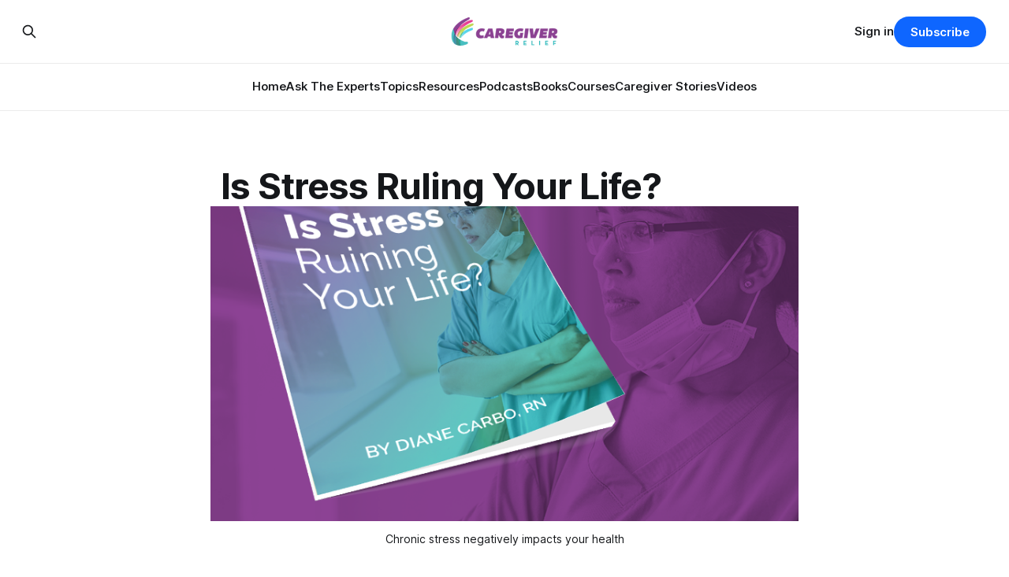

--- FILE ---
content_type: text/html; charset=utf-8
request_url: https://www.caregiverrelief.com/is-stress-ruling-your-life/
body_size: 8001
content:
<!DOCTYPE html>
<html lang="en">
<head>

    <title>Is Stress Ruling Your Life?</title>
    <meta charset="utf-8">
    <meta name="viewport" content="width=device-width, initial-scale=1.0">
    
    <link rel="preload" as="style" href="https://www.caregiverrelief.com/assets/built/screen.css?v=dc97385d9c">
    <link rel="preload" as="script" href="https://www.caregiverrelief.com/assets/built/source.js?v=dc97385d9c">
    
    <link rel="preload" as="font" type="font/woff2" href="https://www.caregiverrelief.com/assets/fonts/inter-roman.woff2?v=dc97385d9c" crossorigin="anonymous">
<style>
    @font-face {
        font-family: "Inter";
        font-style: normal;
        font-weight: 100 900;
        font-display: optional;
        src: url(https://www.caregiverrelief.com/assets/fonts/inter-roman.woff2?v=dc97385d9c) format("woff2");
        unicode-range: U+0000-00FF, U+0131, U+0152-0153, U+02BB-02BC, U+02C6, U+02DA, U+02DC, U+0304, U+0308, U+0329, U+2000-206F, U+2074, U+20AC, U+2122, U+2191, U+2193, U+2212, U+2215, U+FEFF, U+FFFD;
    }
</style>

    <link rel="stylesheet" type="text/css" href="https://www.caregiverrelief.com/assets/built/screen.css?v=dc97385d9c">

    <style>
        :root {
            --background-color: #ffffff
        }
    </style>

    <script>
        /* The script for calculating the color contrast has been taken from
        https://gomakethings.com/dynamically-changing-the-text-color-based-on-background-color-contrast-with-vanilla-js/ */
        var accentColor = getComputedStyle(document.documentElement).getPropertyValue('--background-color');
        accentColor = accentColor.trim().slice(1);

        if (accentColor.length === 3) {
            accentColor = accentColor[0] + accentColor[0] + accentColor[1] + accentColor[1] + accentColor[2] + accentColor[2];
        }

        var r = parseInt(accentColor.substr(0, 2), 16);
        var g = parseInt(accentColor.substr(2, 2), 16);
        var b = parseInt(accentColor.substr(4, 2), 16);
        var yiq = ((r * 299) + (g * 587) + (b * 114)) / 1000;
        var textColor = (yiq >= 128) ? 'dark' : 'light';

        document.documentElement.className = `has-${textColor}-text`;
    </script>

    <meta name="description" content="Discover how chronic stress affects caregivers&#x27; health and learn effective stress management strategies for a happier, healthier life.">
    <link rel="icon" href="https://www.caregiverrelief.com/content/images/size/w256h256/format/jpeg/2023/07/CaregiverReliefFavicon.jpg" type="image/jpeg">
    <link rel="canonical" href="https://www.caregiverrelief.com/is-stress-ruling-your-life/">
    <meta name="referrer" content="no-referrer-when-downgrade">
    
    <meta property="og:site_name" content="Caregiver Relief">
    <meta property="og:type" content="website">
    <meta property="og:title" content="Is Stress Ruling Your Life?">
    <meta property="og:description" content="Discover how chronic stress affects caregivers&#x27; health and learn effective stress management strategies for a happier, healthier life.">
    <meta property="og:url" content="https://www.caregiverrelief.com/is-stress-ruling-your-life/">
    <meta property="og:image" content="https://www.caregiverrelief.com/content/images/2023/01/FB_Post_SQUARE_Design_2.png">
    <meta property="article:published_time" content="2023-01-06T05:23:10.000Z">
    <meta property="article:modified_time" content="2024-12-13T06:27:49.000Z">
    <meta property="article:tag" content="Caregiver Stress And Burden">
    <meta property="article:tag" content="Medical Conditions">
    <meta property="article:tag" content="Stress Management">
    
    <meta property="article:publisher" content="https://www.facebook.com/caregiverrelief">
    <meta name="twitter:card" content="summary_large_image">
    <meta name="twitter:title" content="Is Stress Ruling Your Life?">
    <meta name="twitter:description" content="Discover how chronic stress affects caregivers&#x27; health and learn effective stress management strategies for a happier, healthier life.">
    <meta name="twitter:url" content="https://www.caregiverrelief.com/is-stress-ruling-your-life/">
    <meta name="twitter:image" content="https://www.caregiverrelief.com/content/images/2023/01/FB_Post_SQUARE_Design_2.png">
    <meta name="twitter:label1" content="Written by">
    <meta name="twitter:data1" content="Diane Carbo">
    <meta name="twitter:label2" content="Filed under">
    <meta name="twitter:data2" content="Caregiver Stress And Burden, Medical Conditions, Stress Management">
    <meta name="twitter:site" content="@cgrelief">
    <meta property="og:image:width" content="800">
    <meta property="og:image:height" content="800">
    
    <script type="application/ld+json">
{
    "@context": "https://schema.org",
    "@type": "Article",
    "publisher": {
        "@type": "Organization",
        "name": "Caregiver Relief",
        "url": "https://www.caregiverrelief.com/",
        "logo": {
            "@type": "ImageObject",
            "url": "https://www.caregiverrelief.com/content/images/2024/09/CGR-Logo-WhiteBackground1--815---450-px---300-x-72-px-.png"
        }
    },
    "author": {
        "@type": "Person",
        "name": "Diane Carbo",
        "image": {
            "@type": "ImageObject",
            "url": "https://www.caregiverrelief.com/content/images/2025/06/7d895e8434151d6f02592f0a24f6f263.jpeg",
            "width": 250,
            "height": 250
        },
        "url": "https://www.caregiverrelief.com/author/diane/",
        "sameAs": []
    },
    "headline": "Is Stress Ruling Your Life?",
    "url": "https://www.caregiverrelief.com/is-stress-ruling-your-life/",
    "datePublished": "2023-01-06T05:23:10.000Z",
    "dateModified": "2024-12-13T06:27:49.000Z",
    "image": {
        "@type": "ImageObject",
        "url": "https://www.caregiverrelief.com/content/images/2023/01/FB_Post_SQUARE_Design_2.png",
        "width": 800,
        "height": 800
    },
    "keywords": "Caregiver Stress And Burden, Medical Conditions, Stress Management",
    "description": "Do you feel like stress is taking over your life? You&#x27;re not alone; stress affects millions of people daily. The good news is that there are effective steps you can take to manage stress and improve your overall well-being.\n\nProtecting the health and well-being of caregivers, especially millennials, is crucial in preventing negative outcomes such as declines in physical health, increased mental health concerns, and decreased quality of life. The rising number of millennial caregivers makes it ev",
    "mainEntityOfPage": "https://www.caregiverrelief.com/is-stress-ruling-your-life/"
}
    </script>

    <meta name="generator" content="Ghost 6.13">
    <link rel="alternate" type="application/rss+xml" title="Caregiver Relief" href="https://www.caregiverrelief.com/rss/">
    <script defer src="https://cdn.jsdelivr.net/ghost/portal@~2.56/umd/portal.min.js" data-i18n="true" data-ghost="https://www.caregiverrelief.com/" data-key="87ff84aa6afc4a301831598261" data-api="https://caregiverrelief.ghost.io/ghost/api/content/" data-locale="en" crossorigin="anonymous"></script><style id="gh-members-styles">.gh-post-upgrade-cta-content,
.gh-post-upgrade-cta {
    display: flex;
    flex-direction: column;
    align-items: center;
    font-family: -apple-system, BlinkMacSystemFont, 'Segoe UI', Roboto, Oxygen, Ubuntu, Cantarell, 'Open Sans', 'Helvetica Neue', sans-serif;
    text-align: center;
    width: 100%;
    color: #ffffff;
    font-size: 16px;
}

.gh-post-upgrade-cta-content {
    border-radius: 8px;
    padding: 40px 4vw;
}

.gh-post-upgrade-cta h2 {
    color: #ffffff;
    font-size: 28px;
    letter-spacing: -0.2px;
    margin: 0;
    padding: 0;
}

.gh-post-upgrade-cta p {
    margin: 20px 0 0;
    padding: 0;
}

.gh-post-upgrade-cta small {
    font-size: 16px;
    letter-spacing: -0.2px;
}

.gh-post-upgrade-cta a {
    color: #ffffff;
    cursor: pointer;
    font-weight: 500;
    box-shadow: none;
    text-decoration: underline;
}

.gh-post-upgrade-cta a:hover {
    color: #ffffff;
    opacity: 0.8;
    box-shadow: none;
    text-decoration: underline;
}

.gh-post-upgrade-cta a.gh-btn {
    display: block;
    background: #ffffff;
    text-decoration: none;
    margin: 28px 0 0;
    padding: 8px 18px;
    border-radius: 4px;
    font-size: 16px;
    font-weight: 600;
}

.gh-post-upgrade-cta a.gh-btn:hover {
    opacity: 0.92;
}</style><script async src="https://js.stripe.com/v3/"></script>
    <script defer src="https://cdn.jsdelivr.net/ghost/sodo-search@~1.8/umd/sodo-search.min.js" data-key="87ff84aa6afc4a301831598261" data-styles="https://cdn.jsdelivr.net/ghost/sodo-search@~1.8/umd/main.css" data-sodo-search="https://caregiverrelief.ghost.io/" data-locale="en" crossorigin="anonymous"></script>
    
    <link href="https://www.caregiverrelief.com/webmentions/receive/" rel="webmention">
    <script defer src="/public/cards.min.js?v=dc97385d9c"></script>
    <link rel="stylesheet" type="text/css" href="/public/cards.min.css?v=dc97385d9c">
    <script defer src="/public/comment-counts.min.js?v=dc97385d9c" data-ghost-comments-counts-api="https://www.caregiverrelief.com/members/api/comments/counts/"></script>
    <script defer src="/public/member-attribution.min.js?v=dc97385d9c"></script>
    <script defer src="/public/ghost-stats.min.js?v=dc97385d9c" data-stringify-payload="false" data-datasource="analytics_events" data-storage="localStorage" data-host="https://www.caregiverrelief.com/.ghost/analytics/api/v1/page_hit"  tb_site_uuid="6f665367-10e1-400f-9777-461fe03b0810" tb_post_uuid="89b7a79d-3eac-4ef0-b5be-b5c469111620" tb_post_type="page" tb_member_uuid="undefined" tb_member_status="undefined"></script><style>:root {--ghost-accent-color: #0e66ff;}</style>
    


<!-- Google Tag Manager -->
<script>(function(w,d,s,l,i){w[l]=w[l]||[];w[l].push({'gtm.start':
new Date().getTime(),event:'gtm.js'});var f=d.getElementsByTagName(s)[0],
j=d.createElement(s),dl=l!='dataLayer'?'&l='+l:'';j.async=true;j.src=
'https://www.googletagmanager.com/gtm.js?id='+i+dl;f.parentNode.insertBefore(j,f);
})(window,document,'script','dataLayer','GTM-PVR4W3N');</script>
<!-- End Google Tag Manager -->

<script type="text/javascript" src="https://platform-api.sharethis.com/js/sharethis.js#property=653225862ee074001200f27d&product=inline-share-buttons&source=platform" async="async"></script>

<!-- Meta Pixel Code -->
<script>
!function(f,b,e,v,n,t,s)
{if(f.fbq)return;n=f.fbq=function(){n.callMethod?
n.callMethod.apply(n,arguments):n.queue.push(arguments)};
if(!f._fbq)f._fbq=n;n.push=n;n.loaded=!0;n.version='2.0';
n.queue=[];t=b.createElement(e);t.async=!0;
t.src=v;s=b.getElementsByTagName(e)[0];
s.parentNode.insertBefore(t,s)}(window, document,'script',
'https://connect.facebook.net/en_US/fbevents.js');
fbq('init', '5751758594902745');
fbq('track', 'PageView');
</script>
<noscript><img height="1" width="1" style="display:none"
src="https://www.facebook.com/tr?id=5751758594902745&ev=PageView&noscript=1"
/></noscript>
<!-- End Meta Pixel Code -->

<style>
    .gh-article-image img {
        max-height: 400px; /* Adjust this height as needed */
        object-fit: cover;
        width: 100%;
    }

    .gh-article-image {
        max-width: 800px; /* Adjust this width as needed */
        margin: 0 auto;
    }
</style>

<!-- Twitter conversion tracking base code -->
<script>
!function(e,t,n,s,u,a){e.twq||(s=e.twq=function(){s.exe?s.exe.apply(s,arguments):s.queue.push(arguments);
},s.version='1.1',s.queue=[],u=t.createElement(n),u.async=!0,u.src='https://static.ads-twitter.com/uwt.js',
a=t.getElementsByTagName(n)[0],a.parentNode.insertBefore(u,a))}(window,document,'script');
twq('config','od7zp');
</script>
<!-- End Twitter conversion tracking base code -->


<style>
  .footer-icons i {
    font-size: 22px;
    color: #444;
    transition: color 0.3s ease;
  }
  .footer-icons i:hover {
    color: #007BFF;
  }
</style>

</head>
<body class="page-template page-is-stress-ruling-your-life tag-caregiver-stress-and-burden tag-medical-conditions tag-stress-management has-sans-title has-sans-body">

<div class="gh-viewport">
    
    <header id="gh-navigation" class="gh-navigation is-stacked gh-outer">
    <div class="gh-navigation-inner gh-inner">

        <div class="gh-navigation-brand">
            <a class="gh-navigation-logo is-title" href="https://www.caregiverrelief.com">
                    <img src="https://www.caregiverrelief.com/content/images/2024/09/CGR-Logo-WhiteBackground1--815---450-px---300-x-72-px-.png" alt="Caregiver Relief">
            </a>
            <button class="gh-search gh-icon-button" aria-label="Search this site" data-ghost-search>
    <svg xmlns="http://www.w3.org/2000/svg" fill="none" viewBox="0 0 24 24" stroke="currentColor" stroke-width="2" width="20" height="20"><path stroke-linecap="round" stroke-linejoin="round" d="M21 21l-6-6m2-5a7 7 0 11-14 0 7 7 0 0114 0z"></path></svg></button>            <button class="gh-burger gh-icon-button" aria-label="Menu">
                <svg xmlns="http://www.w3.org/2000/svg" width="24" height="24" fill="currentColor" viewBox="0 0 256 256"><path d="M224,128a8,8,0,0,1-8,8H40a8,8,0,0,1,0-16H216A8,8,0,0,1,224,128ZM40,72H216a8,8,0,0,0,0-16H40a8,8,0,0,0,0,16ZM216,184H40a8,8,0,0,0,0,16H216a8,8,0,0,0,0-16Z"></path></svg>                <svg xmlns="http://www.w3.org/2000/svg" width="24" height="24" fill="currentColor" viewBox="0 0 256 256"><path d="M205.66,194.34a8,8,0,0,1-11.32,11.32L128,139.31,61.66,205.66a8,8,0,0,1-11.32-11.32L116.69,128,50.34,61.66A8,8,0,0,1,61.66,50.34L128,116.69l66.34-66.35a8,8,0,0,1,11.32,11.32L139.31,128Z"></path></svg>            </button>
        </div>

        <nav class="gh-navigation-menu">
            <ul class="nav">
    <li class="nav-home"><a href="https://www.caregiverrelief.com/">Home</a></li>
    <li class="nav-ask-the-experts"><a href="https://www.caregiverrelief.com/ask-the-expert/">Ask The Experts</a></li>
    <li class="nav-topics"><a href="https://www.caregiverrelief.com/browse-topics/">Topics</a></li>
    <li class="nav-resources"><a href="https://www.caregiverrelief.com/resources/">Resources</a></li>
    <li class="nav-podcasts"><a href="https://www.caregiverrelief.com/podcasts/">Podcasts</a></li>
    <li class="nav-books"><a href="https://www.caregiverrelief.com/tag/books/">Books</a></li>
    <li class="nav-courses"><a href="https://www.caregiverrelief.com/tag/courses/">Courses</a></li>
    <li class="nav-caregiver-stories"><a href="https://www.caregiverrelief.com/submit-your-caregiver-story/">Caregiver Stories</a></li>
    <li class="nav-videos"><a href="https://www.youtube.com/@CaregiverRelief">Videos</a></li>
</ul>

        </nav>

        <div class="gh-navigation-actions">
                <button class="gh-search gh-icon-button" aria-label="Search this site" data-ghost-search>
    <svg xmlns="http://www.w3.org/2000/svg" fill="none" viewBox="0 0 24 24" stroke="currentColor" stroke-width="2" width="20" height="20"><path stroke-linecap="round" stroke-linejoin="round" d="M21 21l-6-6m2-5a7 7 0 11-14 0 7 7 0 0114 0z"></path></svg></button>                <div class="gh-navigation-members">
                            <a href="#/portal/signin" data-portal="signin">Sign in</a>
                                <a class="gh-button" href="#/portal/signup" data-portal="signup">Subscribe</a>
                </div>
        </div>

    </div>
</header>

    

<main class="gh-main">
    <article class="gh-article post tag-caregiver-stress-and-burden tag-medical-conditions tag-stress-management">

            <header class="gh-article-header gh-canvas">
                <h1 class="gh-article-title is-title">Is Stress Ruling Your Life?</h1>
                    <figure class="gh-article-image">
        <img
            srcset="/content/images/size/w320/2023/01/FB_Post_SQUARE_Design_2.png 320w,
                    /content/images/size/w600/2023/01/FB_Post_SQUARE_Design_2.png 600w,
                    /content/images/size/w960/2023/01/FB_Post_SQUARE_Design_2.png 960w,
                    /content/images/size/w1200/2023/01/FB_Post_SQUARE_Design_2.png 1200w,
                    /content/images/size/w2000/2023/01/FB_Post_SQUARE_Design_2.png 2000w"
            sizes="(max-width: 1200px) 100vw, 1120px"
            src="/content/images/size/w1200/2023/01/FB_Post_SQUARE_Design_2.png"
            alt="Is Stress Ruling Your Life?"
        >
            <figcaption><span style="white-space: pre-wrap;">Chronic stress negatively impacts your health</span></figcaption>
    </figure>
            </header>

        <section class="gh-content gh-canvas is-body">
            <p>Do you feel like stress is taking over your life? You're not alone; stress affects millions of people daily. The good news is that there are effective steps you can take to manage stress and improve your overall well-being.</p><p>Protecting the health and well-being of caregivers, especially millennials, is crucial in preventing negative outcomes such as declines in physical health, increased mental health concerns, and decreased quality of life. The rising number of millennial caregivers makes it even more urgent to address the lack of skills and resources to combat chronic stress. Extensive research shows that caregiving creates long-term stress, leading to emotional and mental health issues. Caregivers experience higher levels of stress compared to non-caregivers, with those caring for patients with dementia being the most affected.</p><p>The effects of chronic stress on caregivers' health are evident in their heightened levels of depression, anxiety, frustration, anger, and guilt. Surveys among caregivers have shown a significant correlation between stress and various physical health problems such as heart disease, cancer, arthritis, acid reflux, headaches, and body pain from lifting and maneuvering their loved ones. Caregivers themselves have reported health issues, including brain tumors and diverticulitis, which may be attributed to the strain of their caregiving responsibilities.</p><p>Recognizing caregiver stress is essential in identifying those who need support and providing them with the necessary care. By adopting a culturally competent multidimensional approach that addresses the social determinants of health and unmet needs of caregivers, we can prevent and reduce caregiver stress. Let's prioritize the well-being of caregivers and ensure their health is safeguarded.</p><p>We've created a test to help you identify the sources of stress in your life, along with a comprehensive stress management program to guide you towards a more balanced life. Take our test today and experience the positive changes that come from managing stress effectively. Additionally, we offer a stress management course to support you in overcoming stress and anxiety.</p><p>Click here to take the first step towards monitoring your stress and regain control of your life. Let us help you on your journey to a happier and healthier you!</p><p></p>
<aside class="gh-post-upgrade-cta">
    <div class="gh-post-upgrade-cta-content" style="background-color: #0e66ff">
            <h2>This page is for subscribers only</h2>
            <a class="gh-btn" data-portal="signup" href="#/portal/signup" style="color:#0e66ff">Subscribe now</a>
            <p><small>Already have an account? <a data-portal="signin" href="#/portal/signin">Sign in</a></small></p>
    </div>
</aside>

        </section>

    </article>
</main>


    
    <footer class="gh-footer gh-outer">
    <div class="gh-footer-inner gh-inner">

        <div class="gh-footer-bar">
            <span class="gh-footer-logo is-title">
                    <img src="https://www.caregiverrelief.com/content/images/2024/09/CGR-Logo-WhiteBackground1--815---450-px---300-x-72-px-.png" alt="Caregiver Relief">
            </span>
            <nav class="gh-footer-menu">
                <ul class="nav">
    <li class="nav-sign-up"><a href="https://www.caregiverrelief.com/#/portal/">Sign Up</a></li>
    <li class="nav-about-us"><a href="https://www.caregiverrelief.com/about-us/">About Us</a></li>
    <li class="nav-contact-us"><a href="https://www.caregiverrelief.com/contact-us/">Contact Us</a></li>
    <li class="nav-podcast"><a href="https://www.caregiverrelief.com/podcasts/">Podcast</a></li>
    <li class="nav-caregiver-stories"><a href="https://www.caregiverrelief.com/tag/caregiver-stories/">Caregiver Stories</a></li>
    <li class="nav-home-health-care-directory"><a href="https://www.caregiverrelief.com/home-health-care-directory/">Home Health Care Directory</a></li>
    <li class="nav-caregiver-coaching"><a href="https://www.caregiverrelief.com/caregiver-coaching/">Caregiver Coaching</a></li>
    <li class="nav-privacy-policy"><a href="https://www.caregiverrelief.com/privacy-policy/">Privacy Policy</a></li>
    <li class="nav-videos"><a href="https://www.youtube.com/@CaregiverRelief">Videos</a></li>
    <li class="nav-support-us-with-a-tip"><a href="https://www.caregiverrelief.com/#/portal/support">Support Us (With A Tip)</a></li>
</ul>

            </nav>
            <div class="gh-footer-copyright">
                Powered by <a href="https://ghost.org/" target="_blank" rel="noopener">Ghost</a>
            </div>
        </div>

                <section class="gh-footer-signup">
                    <h2 class="gh-footer-signup-header is-title">
                        You’re Not Alone on This Journey
                    </h2>
                    <p class="gh-footer-signup-subhead is-body">
                        Join our free newsletter for weekly caregiver tips, expert advice, and uplifting support—delivered straight to your inbox.
                    </p>
                    <form class="gh-form" data-members-form>
    <input class="gh-form-input" id="footer-email" name="email" type="email" placeholder="jamie@example.com" required data-members-email>
    <button class="gh-button" type="submit" aria-label="Subscribe">
        <span><span>Subscribe</span> <svg xmlns="http://www.w3.org/2000/svg" width="32" height="32" fill="currentColor" viewBox="0 0 256 256"><path d="M224.49,136.49l-72,72a12,12,0,0,1-17-17L187,140H40a12,12,0,0,1,0-24H187L135.51,64.48a12,12,0,0,1,17-17l72,72A12,12,0,0,1,224.49,136.49Z"></path></svg></span>
        <svg xmlns="http://www.w3.org/2000/svg" height="24" width="24" viewBox="0 0 24 24">
    <g stroke-linecap="round" stroke-width="2" fill="currentColor" stroke="none" stroke-linejoin="round" class="nc-icon-wrapper">
        <g class="nc-loop-dots-4-24-icon-o">
            <circle cx="4" cy="12" r="3"></circle>
            <circle cx="12" cy="12" r="3"></circle>
            <circle cx="20" cy="12" r="3"></circle>
        </g>
        <style data-cap="butt">
            .nc-loop-dots-4-24-icon-o{--animation-duration:0.8s}
            .nc-loop-dots-4-24-icon-o *{opacity:.4;transform:scale(.75);animation:nc-loop-dots-4-anim var(--animation-duration) infinite}
            .nc-loop-dots-4-24-icon-o :nth-child(1){transform-origin:4px 12px;animation-delay:-.3s;animation-delay:calc(var(--animation-duration)/-2.666)}
            .nc-loop-dots-4-24-icon-o :nth-child(2){transform-origin:12px 12px;animation-delay:-.15s;animation-delay:calc(var(--animation-duration)/-5.333)}
            .nc-loop-dots-4-24-icon-o :nth-child(3){transform-origin:20px 12px}
            @keyframes nc-loop-dots-4-anim{0%,100%{opacity:.4;transform:scale(.75)}50%{opacity:1;transform:scale(1)}}
        </style>
    </g>
</svg>        <svg class="checkmark" xmlns="http://www.w3.org/2000/svg" viewBox="0 0 52 52">
    <path class="checkmark__check" fill="none" d="M14.1 27.2l7.1 7.2 16.7-16.8"/>
    <style>
        .checkmark {
            width: 40px;
            height: 40px;
            display: block;
            stroke-width: 2.5;
            stroke: currentColor;
            stroke-miterlimit: 10;
        }

        .checkmark__check {
            transform-origin: 50% 50%;
            stroke-dasharray: 48;
            stroke-dashoffset: 48;
            animation: stroke .3s cubic-bezier(0.650, 0.000, 0.450, 1.000) forwards;
        }

        @keyframes stroke {
            100% { stroke-dashoffset: 0; }
        }
    </style>
</svg>    </button>
    <p data-members-error></p>
</form>                </section>

    </div>
</footer>    
</div>

    <div class="pswp" tabindex="-1" role="dialog" aria-hidden="true">
    <div class="pswp__bg"></div>

    <div class="pswp__scroll-wrap">
        <div class="pswp__container">
            <div class="pswp__item"></div>
            <div class="pswp__item"></div>
            <div class="pswp__item"></div>
        </div>

        <div class="pswp__ui pswp__ui--hidden">
            <div class="pswp__top-bar">
                <div class="pswp__counter"></div>

                <button class="pswp__button pswp__button--close" title="Close (Esc)"></button>
                <button class="pswp__button pswp__button--share" title="Share"></button>
                <button class="pswp__button pswp__button--fs" title="Toggle fullscreen"></button>
                <button class="pswp__button pswp__button--zoom" title="Zoom in/out"></button>

                <div class="pswp__preloader">
                    <div class="pswp__preloader__icn">
                        <div class="pswp__preloader__cut">
                            <div class="pswp__preloader__donut"></div>
                        </div>
                    </div>
                </div>
            </div>

            <div class="pswp__share-modal pswp__share-modal--hidden pswp__single-tap">
                <div class="pswp__share-tooltip"></div>
            </div>

            <button class="pswp__button pswp__button--arrow--left" title="Previous (arrow left)"></button>
            <button class="pswp__button pswp__button--arrow--right" title="Next (arrow right)"></button>

            <div class="pswp__caption">
                <div class="pswp__caption__center"></div>
            </div>
        </div>
    </div>
</div>
<script src="https://www.caregiverrelief.com/assets/built/source.js?v=dc97385d9c"></script>

<!-- Google Tag Manager (noscript) -->
<noscript><iframe src="https://www.googletagmanager.com/ns.html?id=GTM-PVR4W3N"
height="0" width="0" style="display:none;visibility:hidden"></iframe></noscript>
<!-- End Google Tag Manager (noscript) -->

<!-- Caregiver Relief Social Footer -->
<div class="footer-icons" style="text-align: center; margin: 40px 0;">
  <a href="https://www.facebook.com/caregiverrelief" target="_blank" aria-label="Facebook" style="margin: 0 10px;">
    <i class="fab fa-facebook-f"></i>
  </a>
  <a href="https://x.com/cgrelief" target="_blank" aria-label="X/Twitter" style="margin: 0 10px;">
    <i class="fab fa-x-twitter"></i>
  </a>
  <a href="https://www.youtube.com/@CaregiverRelief" target="_blank" aria-label="YouTube" style="margin: 0 10px;">
    <i class="fab fa-youtube"></i>
  </a>
  <a href="https://www.amazon.com/stores/author/B00J7XF6FA/allbooks" target="_blank" aria-label="Amazon" style="margin: 0 10px;">
    <i class="fab fa-amazon"></i>
  </a>
  <a href="https://community.caregiverrelief.com" target="_blank" aria-label="Community" style="margin: 0 10px;">
    <i class="fas fa-users"></i>
  </a>
  <a href="https://www.caregiverrelief.com/podcasts/" target="_blank" aria-label="Podcasts" style="margin: 0 10px;">
    <i class="fas fa-podcast"></i>
  </a>
</div>

<!-- Font Awesome (only load once if not already present) -->
<link rel="stylesheet" href="https://cdnjs.cloudflare.com/ajax/libs/font-awesome/6.5.0/css/all.min.css">

<script>
  document.addEventListener('DOMContentLoaded', function () {
    document.body.addEventListener('submit', function (e) {
      const input = document.querySelector('.gh-search-input');
      if (input && input.value) {
        window.dataLayer = window.dataLayer || [];
        dataLayer.push({
          event: 'search_submitted',
          search_term: input.value
        });
      }
    }, true); // use capture to catch modal-based forms
  });
</script>

</body>
</html>
